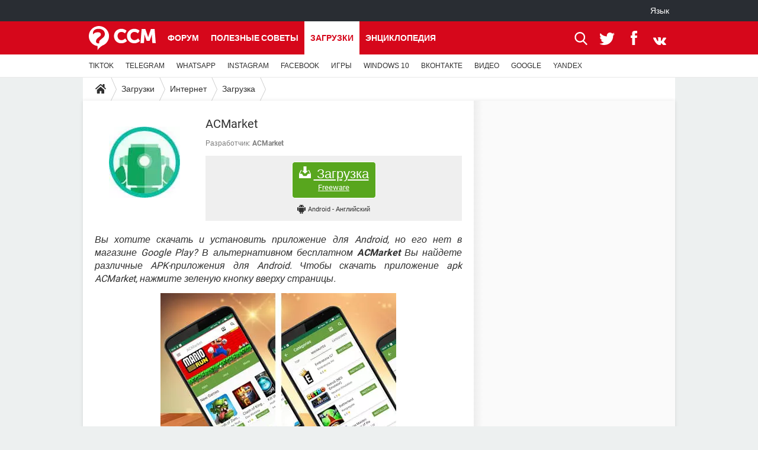

--- FILE ---
content_type: text/html; charset=UTF-8
request_url: https://ru.ccm.net/download/download-1494-acarket-magazinneofitsialnich-prilozheniy-dlya-android-apk
body_size: 17926
content:

<!--Akamai-ESI:PAGE:setreftime=1769039555/--><!DOCTYPE html>
<!--[if IE 8 ]> <html lang="ru" dir="ltr" class="no-js ie8 lt-ie9 oldie"> <![endif]-->
<!--[if IE 9 ]> <html lang="ru" dir="ltr" class="no-js ie9"> <![endif]-->
<!--[if gt IE 9]><!--> <html lang="ru" dir="ltr"> <!--<![endif]-->

<head prefix="og: http://ogp.me/ns# fb: http://ogp.me/ns/fb#">
    <meta charset="utf-8">
    <meta http-equiv="X-UA-Compatible" content="IE=edge,chrome=1">
    <meta name="viewport" content="width=device-width, initial-scale=1.0" />

    <style>
        :root {
            --for-color-primary: #D6071B;
            --for-color-primary--lighten: #f7192e;
            --for-color-primary--darken: #a50515;
        }
    </style>
    
    <title>Загрузить последнюю версию ACMarket бесплатно на английском языке с CCM - CCM</title>

<script>
    var dataLayer = [{"appConfig":{"subContainers":["GTM-WPLNFDB"]},"ads.insertor":{"nodeSelector":"#jArticleInside"},"site":"ru.ccm.net","environnement":"production","pageType/screenType":"classique","sessionType":"nonConnectee","userStatus":"Anonyme","level1":"divers","level2":"\u0418\u043d\u0442\u0435\u0440\u043d\u0435\u0442","level3":"\u0417\u0430\u0433\u0440\u0443\u0437\u043a\u0430","application":"download","pageCategory":"Download","theme":"\u0417\u0430\u0433\u0440\u0443\u0437\u043a\u0430","country":"US","asnum":"16509"}];

            !function(e){"use strict";var t,n,o,r=function(){},s=Object.getOwnPropertyNames(window.console).reduce((function(e,t){return"function"==typeof console[t]&&(e[t]=r),e}),{}),a=function(){return s},i=e.console;if("object"==typeof e.JSON&&"function"==typeof e.JSON.parse&&"object"==typeof e.console&&"function"==typeof Object.keys){var c={available:["others.catch","others.show"],broadcasted:[]},u={available:["others.catch","others.show"]},d=(t=/^\s+(.*)\s+$/g,n=function(e){return Math.pow(9,e)},o=function(e){return parseInt((e.charCodeAt()<<9)%242)},{get:function(e){e=e.replace(t,"$1");for(var r=[0,0,0],s=0,a=0;s<e.length;s++)a=parseInt(s/r.length),r[s%3]+=parseInt(o(e[s])/n(a));for(s=0;s<r.length;s++)r[s]>255&&(r[s]=255);return r},toRGB:function(e){return"rgb("+e.join(",")+")"},visible:function(e){return e[0]>220||e[1]>220||e[2]>220?[0,0,0]:[255,255,255]}});e.getConsole=function(e){if("string"!=typeof e)throw"getConsole need a tag name (string)";var t=e.split(".");if(function(e){var t,n=e.split(".")[0];-1===c.available.indexOf(n)&&(c.available.push(n),(t=document.createEvent("CustomEvent")).initCustomEvent("getConsole.tag.available",0,0,n),document.dispatchEvent(t)),-1===u.available.indexOf(e)&&(u.available.push(e),(t=document.createEvent("CustomEvent")).initCustomEvent("getConsole.fulltag.available",0,0,n),document.dispatchEvent(t))}(e=t[0]),-1!==c.broadcasted.indexOf(e)){var n=function(e){var t=[],n=[];return e.forEach((function(e){t.push("%c "+e.name+" "),n.push("background-color:"+e.bgColor+";color:"+e.color+";border-radius:2px;")})),[t.join("")].concat(n)}(t.map((function(e){var t=d.get(e);return{name:e,color:d.toRGB(d.visible(t)),bgColor:d.toRGB(t)}}))),o=["log","warn","error","info","group","groupCollapsed","groupEnd"].reduce(((e,t)=>(e[t]=n.reduce(((e,t)=>e.bind(window.console,t)),window.console[t]),e)),{});return Object.keys(i).forEach((function(e){void 0===o[e]&&(o[e]=i[e])})),o}return a()},e.getConsole.tags=c,c.broadcasted=function(){try{var e=localStorage.getItem("getConsole");e=null===e?[]:JSON.parse(e)}catch(t){e=[]}return e}(),-1!==c.broadcasted.indexOf("others.catch")&&(e.console=e.getConsole("others.show"))}else e.getConsole=a}(window),logger={_buffer:[],log:function(){"use strict";this._buffer.push(arguments)}},function(e){"use strict";var t={domains:["hpphmfubhnbobhfs","bnb{po.betztufn","beoyt","epvcmfdmjdl","hpphmftzoejdbujpo","wjefptufq","s77ofu","ufbet","vosvmznfejb","tnbsubetfswfs","tljnsftpvsdft","{fcftupg","uumce","hpphmfbqjt","wjefpqmb{b","hpphmfbetfswjdft","fggfdujwfnfbtvsf","pvucsbjo","ubcppmb"],classes:"ufyuBe!BeCpy!qvc`411y361!qvc`411y361n!qvc`839y:1!ufyu.be!ufyuBe!Mjhbuvt!ufyu`be!ufyu`bet!ufyu.bet!ufyu.be.mjolt",event:{category:"pbt`mpbefe",action:"gbjm"}},n=e.getConsole("inObs"),o=0,r={},s=function(e,t){return t=t||1,e.split("").map((function(e){return String.fromCharCode(e.charCodeAt()+t)})).join("")},a=[];e.integrityObserver={state:{net:null,dom:null,perf:null},corrupted:0,listen:function(e){this.corrupted?e(this.state):a.push(e)},sendToListeners:function(){a.forEach(function(e){e(this.state)}.bind(this))},reportCorruption:function(){var e=function(){"undefined"!=typeof ga?ga("send",{hitType:"event",eventCategory:s(t.event.category,-1),eventAction:s(t.event.action,-1),nonInteraction:1}):setTimeout(e,100)};e()},reportListCorruption:function(){var e,t=[];for(e in this.state)this.state[e]&&t.push(e);t.length>0&&((new Image).src="https://lists.ccmbg.com/st?t="+encodeURIComponent(t.join(","))+"&d="+window.location.host.split(/\./).slice(0,-1).join("."))},reportChange:function(){this.sendToListeners(),this.reportCorruption()},init:function(){var e=function(e){return function(t){this.state[e]=t,t&&(!this.corrupted&&this.reportChange(),this.corrupted=1)}.bind(this)};!function(e){if("undefined"!=typeof MutationObserver){var n=document.createElement("div"),o=document.getElementsByTagName("html")[0],r={},a={childList:1,attributes:1,characterData:1,subtree:1},i=0,c=new MutationObserver((function(t){t.forEach((function(t){"style"===t.attributeName&&(c.disconnect(),"none"===t.target.style.display&&!e.called&&(e.called=1)&&e.call(r,1))}))})),u=new MutationObserver((function(t){t.forEach((function(t){try{if("childList"===t.type&&"HTML"===t.target.nodeName&&t.addedNodes.length&&"BODY"===t.addedNodes[0].nodeName&&!i){i=1,t.addedNodes[0].appendChild(n);var o=getComputedStyle(n);if(r=t.addedNodes[0],u.disconnect(),/Trident/.test(navigator.userAgent))return void setTimeout((function(){!e.called&&(e.called=1)&&e.call(r,0)}),50);setTimeout((function(){t.addedNodes[0].removeChild(n)}),60),c.disconnect(),e.call(t.addedNodes[0],"none"===o.getPropertyValue("display")||/url\("about:abp/.test(o.getPropertyValue("-moz-binding")))}}catch(e){}}))}));n.className=s(t.classes,-1),n.style.display="block",u.observe(o,a),c.observe(n,a)}else e.call(0,0)}(e.call(this,"dom")),function(e,a){if("undefined"!=typeof MutationObserver&&void 0!==URL.prototype){var i=document.getElementsByTagName("html")[0],c=0,u=new MutationObserver((function(i){i.forEach((function(i){try{var d,l,f,p="",g=new Date,h=function(){};if("childList"===i.type&&i.addedNodes.length&&void 0!==(d=i.addedNodes[0]).src&&("SCRIPT"===(p=d.nodeName)||"IFRAME"===p)){try{l=new URL(d.src),f=l&&l.host?l.host.split(/\./).slice(-2).shift():null}catch(e){}h=i.addedNodes[0].onerror,i.addedNodes[0].onerror=function(){try{n.warn("Missing script",d.src),!c&&f&&-1!==t.domains.indexOf(s(f))&&(new Date).getTime()-g.getTime()<1500&&(n.warn("Integrity violation on ",d.src," not observing anymore !"),u.disconnect(),c=1,e(1)),"function"==typeof h&&h.apply(this,Array.prototype.slice.call(arguments))}catch(e){}},"function"==typeof performance.getEntriesByType&&o<2&&"SCRIPT"===p&&-1!==t.domains.indexOf(s(f))&&(void 0===r[f]||"hpphmfubhnbobhfs"===s(f))&&(r[f]=1,i.addedNodes[0].addEventListener("load",(function(){-1===performance.getEntriesByType("resource").map((function(e){return e.name})).indexOf(d.src)&&2==++o&&(u.disconnect(),a(1))})))}}catch(e){}}))}));u.observe(i,{childList:1,attributes:1,characterData:1,subtree:1})}else e.call(0,0)}(e.call(this,"net"),e.call(this,"perf")),window.addEventListener("load",function(){this.reportListCorruption()}.bind(this))}},"function"==typeof Object.bind&&e.integrityObserver.init()}(window),function(e,t,n,o){"use strict";void 0===e._gtm&&(e._gtm={events:{on:[],ready:[],readyAll:[],trigger:function(e){this._trigger.push(e)},_trigger:[]},versions:{},onReady:[]}),void 0===e._gtm.versions&&(e._gtm.versions={}),e._gtm.versions.staticheader=1,e._gtm.state="loading";var r=dataLayer[0].appConfig,s=["GTM-N4SNZN"],a=r.subContainers||[],i=e.getConsole("GTM").log,c=function(e){if(void 0!==t.dispatchEvent){var n=null;"function"==typeof Event?n=new Event(e):(n=t.createEvent("Event")).initEvent(e,0,0),t.dispatchEvent(n)}},u=function(){u.state++,u.state===s.length&&(e._gtm.state="loaded",c("gtm.loaded"))},d=function(){e._gtm.state="error",c("gtm.error"),l.clearWorkspacesInfo(this)};u.state=0,s=s.concat(a),i("Loading sub containers:",a);var l={infoKey:"ccm_gtm_workspaces",workspacesInfo:{},fetchWorkspacesInfo:function(){try{this.workspacesInfo=this.getInfoFromQuerystring()||this.getInfoFromCookie()||{}}catch(e){console.error("Cannot get workspaces info.",e)}},parseWorkspacesInfo:function(e){for(var t={},n=e.split("|"),o=0;o<n.length;o++){var r=n[o].split("::");3===r.length&&(t[r[0]]={container:r[0],workspace:r[1],auth:r[2]})}return t},removeInfoFromQuerystring:function(){if(""===e.location.search)return"";for(var t=e.location.search.substring(1).split("&"),n=[],o=0;o<t.length;o++){t[o].split("=")[0]!==this.infoKey&&n.push(t[o])}return"?"+n.join("&")},generatePreviewQuery:function(e){try{var t=this.workspacesInfo[e];return t?(i("["+t.container+'] loading custom workspace "'+t.workspace+'"'),dataLayer[0].appConfig.previewWorkspaces=dataLayer[0].appConfig.previewWorkspaces||[],dataLayer[0].appConfig.previewWorkspaces.push(t),"&gtm_auth="+t.auth+"&gtm_preview="+t.workspace+"&gtm_cookies_win=x"):""}catch(t){return console.error('Cannot generate preview query for container "'+e+'"',t),""}},getInfoFromQuerystring:function(){for(var t=(e.location.search||"").substring(1).split("&"),n=0;n<t.length;n++){var o=t[n].split("=");if(decodeURIComponent(o[0])===this.infoKey)return this.parseWorkspacesInfo(decodeURIComponent(o[1]))}return null},getInfoFromCookie:function(){try{var t=e.document.cookie.match("(^|;) ?"+this.infoKey+"=([^;]*)(;|$)");if(t)return this.parseWorkspacesInfo(decodeURIComponent(t[2]))}catch(e){}return null},clearWorkspacesInfo:function(t){try{var n=t.getAttribute("data-id");if(this.workspacesInfo[n]){i('Cannot load container "'+n+'". Clearing cookie and querystring param...');var o=e.location.hostname.split("."),r=o.length;o=r>2&&"br"===o[r-1]&&"com"===o[r-2]?o.slice(-3).join("."):o.slice(-2).join("."),document.cookie=this.infoKey+"=; domain= "+o+"; path=/; expires=Thu, 01 Jan 1970 00:00:01 GMT;";var s=this.removeInfoFromQuerystring();e.location.search=s}}catch(e){console.error("Cannot clear workspaces info.",e)}}};l.fetchWorkspacesInfo();for(var f=0,p=s.length;f<p;++f){e[o]=e[o]||[],e[o].push({"gtm.start":(new Date).getTime(),event:"gtm.js"});var g=l.generatePreviewQuery(s[f]),h=t.getElementsByTagName(n)[0],m=t.createElement(n);m.async=1,m.onload=u,m.onerror=d,m.setAttribute("data-id",s[f]),m.src="https://www.googletagmanager.com/gtm.js?id="+s[f]+g,h.parentNode.insertBefore(m,h)}}(window,document,"script","dataLayer"),OAS_AD_BUFFER=[],OAS_AD=function(){OAS_AD_BUFFER.push(Array.prototype.slice.call(arguments))},function(e){"use strict";function t(t){t instanceof ErrorEvent&&e._gtm.errors.push({message:t.message,stack:t.error?t.error.stack:void 0,name:t.error?t.error.name:void 0,filename:t.filename,line:t.lineno,column:t.colno})}function n(t){t.reason instanceof Error?e._gtm.errors.push({message:t.reason.message,stack:t.reason.stack,name:t.reason.name,promise:1,filename:t.reason.filename,line:t.reason.lineno,column:t.reason.colno}):e._gtm.errors.push({message:t.reason,promise:1})}e._gtm=e._gtm||{},e._gtm.errors=[],e._gtm.errors.types=[],e._gtm.errors.types.push({type:"error",callback:t}),e.addEventListener("error",t),e._gtm.errors.types.push({type:"unhandledrejection",callback:n}),e.addEventListener("unhandledrejection",n)}(window);    

    dataLayer.push({"event":"app.config","appConfig":{"asl":{"sitepage":"\/downloads","keywords":["parallaxeinfeed","dl-1494","download"]}}});
</script>


    <meta name="description" content="Ацмаркет - Вы хотите скачать и установить приложение для Android, но его нет в магазине Google Play? В альтернативном бесплатном  ACMarket  Вы найдете различные APK-приложения для Android. Чтобы скачать приложение apk ACMarket, нажмите зеленую кнопку вверху..." />
    <meta name="theme-color" content="#d51827" />
    <meta name="msapplication-TileColor" content="#d51827" />
    <meta name="msapplication-TileImage" content="https://astatic.ccmbg.com/www.commentcamarche.net_i18n/_skin/favicon/mstile-144x144.png" />
    <meta name="msapplication-config" content="https://astatic.ccmbg.com/www.commentcamarche.net_i18n/_skin/favicon/browserconfig.xml" />
    <meta name="twitter:card" content="summary_large_image" />
    <meta name="twitter:site" content="@CCMnet" />
    <meta name="twitter:title" content="ACMarket" />
    <meta name="twitter:description" content="Вы хотите скачать и установить приложение для Android, но его нет в магазине Google Play? В альтернативном бесплатном  ACMarket  Вы найдете различные APK-приложения для Android. Чтобы скачать приложение apk ACMarket, нажмите зеленую кнопку вверху..." />
    <meta name="twitter:image:src" content="https://img-23.ccm2.net/WIlIEhqErslM1eWyy90mRdJrkGc=/120x/0346e778a935405c881d31d0f54aa4d4/ccm-download/1494-60ae7d14.jpg" />
    <meta name="referrer" content="always" />
    <meta name="googlebot" content="snippet,archive" />
    <meta name="robots" content="index, follow,max-snippet:-1, max-image-preview:large, max-video-preview:15" />
    <meta property="og:title" content="ACMarket"/>
    <meta property="og:description" content="Вы хотите скачать и установить приложение для Android, но его нет в магазине Google Play? В альтернативном бесплатном  ACMarket  Вы найдете различные APK-приложения для Android. Чтобы скачать приложение apk ACMarket, нажмите зеленую кнопку вверху..."/>
    <meta property="og:type" content="website"/>
    <meta property="og:image" content="https://img-23.ccm2.net/WIlIEhqErslM1eWyy90mRdJrkGc=/120x/0346e778a935405c881d31d0f54aa4d4/ccm-download/1494-60ae7d14.jpg"/>
    <meta property="og:site_name" content="CCM"/>
    <meta http-equiv="Content-Language" content="ru"/>
    <meta property="atm" content="aHR0cHM6Ly9ydS5jY20ubmV0L2Rvd25sb2FkL2Rvd25sb2FkLTE0OTQtYWNhcmtldC1tYWdhemlubmVvZml0c2lhbG5pY2gtcHJpbG96aGVuaXktZGx5YS1hbmRyb2lkLWFwaw==" />
    <link rel="canonical" href="https://ru.ccm.net/download/download-1494-acarket-magazinneofitsialnich-prilozheniy-dlya-android-apk" />
    
    <link rel="icon" href="https://astatic.ccmbg.com/www.commentcamarche.net_i18n/_skin/favicon/favicon-32x32.png" sizes="32x32" type="image/png" />
    <link rel="icon" href="https://astatic.ccmbg.com/www.commentcamarche.net_i18n/_skin/favicon/favicon-16x16.png" sizes="16x16" type="image/png" />
    <link rel="icon" href="https://astatic.ccmbg.com/www.commentcamarche.net_i18n/_skin/favicon/android-chrome-192x192.png" sizes="192x192" type="image/png" />
    <link rel="apple-touch-icon" href="https://astatic.ccmbg.com/www.commentcamarche.net_i18n/_skin/favicon/apple-touch-icon-57x57.png" sizes="57x57" />
    <link rel="apple-touch-icon" href="https://astatic.ccmbg.com/www.commentcamarche.net_i18n/_skin/favicon/apple-touch-icon-60x60.png" sizes="60x60" />
    <link rel="apple-touch-icon" href="https://astatic.ccmbg.com/www.commentcamarche.net_i18n/_skin/favicon/apple-touch-icon-72x72.png" sizes="72x72" />
    <link rel="apple-touch-icon" href="https://astatic.ccmbg.com/www.commentcamarche.net_i18n/_skin/favicon/apple-touch-icon-76x76.png" sizes="76x76" />
    <link rel="apple-touch-icon" href="https://astatic.ccmbg.com/www.commentcamarche.net_i18n/_skin/favicon/apple-touch-icon-114x114.png" sizes="114x114" />
    <link rel="apple-touch-icon" href="https://astatic.ccmbg.com/www.commentcamarche.net_i18n/_skin/favicon/apple-touch-icon-120x120.png" sizes="120x120" />
    <link rel="apple-touch-icon" href="https://astatic.ccmbg.com/www.commentcamarche.net_i18n/_skin/favicon/apple-touch-icon-144x144.png" sizes="144x144" />
    <link rel="apple-touch-icon" href="https://astatic.ccmbg.com/www.commentcamarche.net_i18n/_skin/favicon/apple-touch-icon-152x152.png" sizes="152x152" />
    <link rel="apple-touch-icon" href="https://astatic.ccmbg.com/www.commentcamarche.net_i18n/_skin/favicon/apple-touch-icon-180x180.png" sizes="180x180" />
    <link rel="preload" href="https://astatic.ccmbg.com/ccmcms_commentcamarche/dist/external/fonts/Roboto-Gfonts-Regular.woff2" crossorigin as="font" />
    <link rel="preload" href="https://astatic.ccmbg.com/ccmcms_commentcamarche/dist/external/fonts/Roboto-Gfonts-Bold.woff2" crossorigin as="font" />
        <link rel="manifest" href="https://astatic.ccmbg.com/www.commentcamarche.net_i18n/_skin/favicon/manifest.json"  />
    <link rel="mask-icon" href="https://astatic.ccmbg.com/www.commentcamarche.net_i18n/_skin/favicon/safari-pinned-tab.svg" color="#d51827" />
    
<link rel="stylesheet" media="all" href="https://astatic.ccmbg.com/www.commentcamarche.net_i18n/dist/app/css/chunks/site_ht_inter.04bf4568b32fe3dbd824.css" /><link rel="stylesheet" media="all" href="https://astatic.ccmbg.com/www.commentcamarche.net_i18n/dist/app/css/chunks/skin_forum.ca3f284e66398a9dd082.css" /><link rel="stylesheet" media="all" href="https://astatic.ccmbg.com/www.commentcamarche.net_i18n/dist/app/css/chunks/skin_legacy.8bc71bbd4e6a7a2994c0.css" />

<script type="application/ld+json">{"@context":"https://schema.org","@type":"WebPage","breadcrumb":{"@type":"BreadcrumbList","itemListElement":[{"@type":"ListItem","position":1,"name":"Главная","item":"https://ru.ccm.net/"},{"@type":"ListItem","position":2,"name":"Загрузки","item":"https://ru.ccm.net/download/"},{"@type":"ListItem","position":3,"name":"Интернет","item":"https://ru.ccm.net/download/%D0%98%D0%BD%D1%82%D0%B5%D1%80%D0%BD%D0%B5%D1%82-3"},{"@type":"ListItem","position":4,"name":"Загрузка","item":"https://ru.ccm.net/download/%D0%97%D0%B0%D0%B3%D1%80%D1%83%D0%B7%D0%BA%D0%B0-34"}]},"name":"Загрузить последнюю версию ACMarket бесплатно на английском языке с CCM - CCM","url":"https://ru.ccm.net/download/download-1494-acarket-magazinneofitsialnich-prilozheniy-dlya-android-apk"}</script>
    </head>

<body class="flex-layout ">
    <div class="jOverlay overlay"></div>
    <a name="top"></a>
    
    <div id="ctn_x02"><div id="ba_x02" class="ba x02"><script>OAS_AD("x02");</script></div></div>
    <div id="tt" style="display:none">
        <div id="tttop"></div>
        <div id="ttcont"></div>
        <div id="ttbot"></div>
    </div>
    <span class="tooltips" style="display:none" id="ntt"><span id="nttcont"></span><span class="arrowDown"></span></span>

    <div id="oasLayout" class="layout--flexbox">

        <img src="https://akm-static.ccmbg.com/a/aHR0cDovL3J1LmNjbS5uZXQvZG93bmxvYWQvZG93bmxvYWQtMTQ5NC1hY2Fya2V0LW1hZ2F6aW5uZW9maXRzaWFsbmljaC1wcmlsb3poZW5peS1kbHlhLWFuZHJvaWQtYXBr/alpha.png" style="position: absolute;"><header class="ccm_header--rwd jHeader" data-cookie-prefix="">
    <div class="ccm_header__top">
      <div class="layout">
        <span data-target="jMenuBox" class="jDropBtn jDropMenuBtn ccm_header__click_trigger">
          <span>Menu</span>
          <svg viewBox="0 0 440.307 440.307" class="svg_icon svg_icon--cross">
              <g fill="#fff" class="svg_icon_g">
                  <polygon points="440.307,58.583 381.723,0 220.153,161.57 58.584,0 0,58.583 161.569,220.153 0,381.723 58.584,440.307    220.153,278.736 381.723,440.307 440.307,381.723 278.736,220.153"/>
              </g>
          </svg>
        </span>
          <a href="https://ru.ccm.net/" class="app_logo">
              <img width="113" height="41" class="ccmcss_rwd_header__logo" src="https://astatic.ccmbg.com/www.commentcamarche.net_i18n/_skin/_common/img/logo_ccm.svg?19" alt="CCM">
          </a>
          <nav id="jMainNav" class="ccm_header__nav jDropBox jMenuBox" role="navigation">
            <ul id="mmenu_ul_id">
                <li class="ccm_ico_home">
                <a href="https://ru.ccm.net/">
                    <span>Главная</span>
                </a>
                <button class="app_nav__sub--collapse jNavSubCollapse app_nav__sub--collapse--plus">
                    <span></span>
                </button>
                <div class="ccm_submenu">
                    <ul>
                                                    <li>
                                <a href="https://ru.ccm.net/faq/s/VPN">
                                    VPN                                </a>
                            </li>
                                                    <li>
                                <a href="https://ru.ccm.net/faq/s/whatsapp">
                                    WHATSAPP                                </a>
                            </li>
                                                    <li>
                                <a href="https://ru.ccm.net/faq/s/instagram">
                                    INSTAGRAM                                </a>
                            </li>
                                                    <li>
                                <a href="https://ru.ccm.net/faq/s/facebook">
                                    FACEBOOK                                </a>
                            </li>
                                                    <li>
                                <a href="https://ru.ccm.net/faq/s/игры">
                                    ИГРЫ                                </a>
                            </li>
                                                    <li>
                                <a href="https://ru.ccm.net/faq/s/windows%2010">
                                    WINDOWS 10                                </a>
                            </li>
                                                    <li>
                                <a href="https://ru.ccm.net/faq/s/ВКОНТАКТЕ">
                                    ВКОНТАКТЕ                                </a>
                            </li>
                                                    <li>
                                <a href="https://ru.ccm.net/faq/s/видео">
                                    ВИДЕО                                </a>
                            </li>
                                                    <li>
                                <a href="https://ru.ccm.net/faq/s/google">
                                    GOOGLE                                </a>
                            </li>
                                                    <li>
                                <a href="https://ru.ccm.net/faq/s/yandex">
                                    YANDEX                                </a>
                            </li>
                                            </ul>
                </div>
            </li>
                    <li>
                <a href="/faq/">Полезные советы</a>
                <button class="app_nav__sub--collapse jNavSubCollapse app_nav__sub--collapse--plus">
                    <span></span>
                </button>
                <div class="ccm_submenu">
                    <ul>
                                                    <li>
                                <a href="https://ru.ccm.net/faq/s/TIKTOK">
                                    TIKTOK                                 </a>
                            </li>
                                                    <li>
                                <a href="https://ru.ccm.net/faq/s/telegram">
                                    TELEGRAM                                </a>
                            </li>
                                                    <li>
                                <a href="https://ru.ccm.net/faq/s/whatsapp">
                                    WHATSAPP                                </a>
                            </li>
                                                    <li>
                                <a href="https://ru.ccm.net/faq/s/instagram">
                                    INSTAGRAM                                </a>
                            </li>
                                                    <li>
                                <a href="https://ru.ccm.net/faq/s/facebook">
                                    FACEBOOK                                </a>
                            </li>
                                                    <li>
                                <a href="https://ru.ccm.net/faq/s/игры">
                                    ИГРЫ                                </a>
                            </li>
                                                    <li>
                                <a href="https://ru.ccm.net/faq/s/windows%2010">
                                    WINDOWS 10                                </a>
                            </li>
                                                    <li>
                                <a href="https://ru.ccm.net/faq/s/ВКОНТАКТЕ">
                                    ВКОНТАКТЕ                                </a>
                            </li>
                                                    <li>
                                <a href="https://ru.ccm.net/faq/s/видео">
                                    ВИДЕО                                </a>
                            </li>
                                                    <li>
                                <a href="https://ru.ccm.net/faq/s/google">
                                    GOOGLE                                </a>
                            </li>
                                                    <li>
                                <a href="https://ru.ccm.net/faq/s/yandex">
                                    YANDEX                                </a>
                            </li>
                                            </ul>
                </div>
            </li>
                        <li>
                <a href="/download/">Загрузки</a>
                <button class="app_nav__sub--collapse jNavSubCollapse app_nav__sub--collapse--plus">
                    <span></span>
                </button>
                <div class="ccm_submenu">
                    <ul>
                                                    <li>
                                <a href="https://ru.ccm.net/faq/s/TIKTOK">
                                    TIKTOK                                 </a>
                            </li>
                                                    <li>
                                <a href="https://ru.ccm.net/faq/s/telegram">
                                    TELEGRAM                                </a>
                            </li>
                                                    <li>
                                <a href="https://ru.ccm.net/faq/s/whatsapp">
                                    WHATSAPP                                </a>
                            </li>
                                                    <li>
                                <a href="https://ru.ccm.net/faq/s/instagram">
                                    INSTAGRAM                                </a>
                            </li>
                                                    <li>
                                <a href="https://ru.ccm.net/faq/s/facebook">
                                    FACEBOOK                                </a>
                            </li>
                                                    <li>
                                <a href="https://ru.ccm.net/faq/s/игры">
                                    ИГРЫ                                </a>
                            </li>
                                                    <li>
                                <a href="https://ru.ccm.net/faq/s/windows%2010">
                                    WINDOWS 10                                </a>
                            </li>
                                                    <li>
                                <a href="https://ru.ccm.net/faq/s/ВКОНТАКТЕ">
                                    ВКОНТАКТЕ                                </a>
                            </li>
                                                    <li>
                                <a href="https://ru.ccm.net/faq/s/видео">
                                    ВИДЕО                                </a>
                            </li>
                                                    <li>
                                <a href="https://ru.ccm.net/faq/s/google">
                                    GOOGLE                                </a>
                            </li>
                                                    <li>
                                <a href="https://ru.ccm.net/faq/s/yandex">
                                    YANDEX                                </a>
                            </li>
                                            </ul>
                </div>
            </li>
                        <li>
                <a href="/forum/">Форум</a>
                <button class="app_nav__sub--collapse jNavSubCollapse app_nav__sub--collapse--plus">
                    <span></span>
                </button>
                <div class="ccm_submenu">
                    <ul>
                                                    <li>
                                <a href="https://ru.ccm.net/faq/s/TIKTOK">
                                    TIKTOK                                 </a>
                            </li>
                                                    <li>
                                <a href="https://ru.ccm.net/faq/s/telegram">
                                    TELEGRAM                                </a>
                            </li>
                                                    <li>
                                <a href="https://ru.ccm.net/faq/s/whatsapp">
                                    WHATSAPP                                </a>
                            </li>
                                                    <li>
                                <a href="https://ru.ccm.net/faq/s/instagram">
                                    INSTAGRAM                                </a>
                            </li>
                                                    <li>
                                <a href="https://ru.ccm.net/faq/s/facebook">
                                    FACEBOOK                                </a>
                            </li>
                                                    <li>
                                <a href="https://ru.ccm.net/faq/s/игры">
                                    ИГРЫ                                </a>
                            </li>
                                                    <li>
                                <a href="https://ru.ccm.net/faq/s/windows%2010">
                                    WINDOWS 10                                </a>
                            </li>
                                                    <li>
                                <a href="https://ru.ccm.net/faq/s/ВКОНТАКТЕ">
                                    ВКОНТАКТЕ                                </a>
                            </li>
                                                    <li>
                                <a href="https://ru.ccm.net/faq/s/видео">
                                    ВИДЕО                                </a>
                            </li>
                                                    <li>
                                <a href="https://ru.ccm.net/faq/s/google">
                                    GOOGLE                                </a>
                            </li>
                                                    <li>
                                <a href="https://ru.ccm.net/faq/s/yandex">
                                    YANDEX                                </a>
                            </li>
                                            </ul>
                </div>
            </li>
                        <li>
                <a href="/contents/">Энциклопедия</a>
                <button class="app_nav__sub--collapse jNavSubCollapse app_nav__sub--collapse--plus">
                    <span></span>
                </button>
                <div class="ccm_submenu">
                    <ul>
                                                    <li>
                                <a href="https://ru.ccm.net/faq/s/TIKTOK">
                                    TIKTOK                                 </a>
                            </li>
                                                    <li>
                                <a href="https://ru.ccm.net/faq/s/telegram">
                                    TELEGRAM                                </a>
                            </li>
                                                    <li>
                                <a href="https://ru.ccm.net/faq/s/whatsapp">
                                    WHATSAPP                                </a>
                            </li>
                                                    <li>
                                <a href="https://ru.ccm.net/faq/s/instagram">
                                    INSTAGRAM                                </a>
                            </li>
                                                    <li>
                                <a href="https://ru.ccm.net/faq/s/facebook">
                                    FACEBOOK                                </a>
                            </li>
                                                    <li>
                                <a href="https://ru.ccm.net/faq/s/игры">
                                    ИГРЫ                                </a>
                            </li>
                                                    <li>
                                <a href="https://ru.ccm.net/faq/s/windows%2010">
                                    WINDOWS 10                                </a>
                            </li>
                                                    <li>
                                <a href="https://ru.ccm.net/faq/s/ВКОНТАКТЕ">
                                    ВКОНТАКТЕ                                </a>
                            </li>
                                                    <li>
                                <a href="https://ru.ccm.net/faq/s/видео">
                                    ВИДЕО                                </a>
                            </li>
                                                    <li>
                                <a href="https://ru.ccm.net/faq/s/google">
                                    GOOGLE                                </a>
                            </li>
                                                    <li>
                                <a href="https://ru.ccm.net/faq/s/yandex">
                                    YANDEX                                </a>
                            </li>
                                            </ul>
                </div>
            </li>
            </ul>
              <p>
                <a href="https://ru.ccm.net/forum/new" class="ico--new btn--size-xl btn--size-full btn--bg-channel" id="create_new_question">Задать вопрос</a>
              </p>
          </nav>
          <div class="ccm_header__right">
            <ul>
                <li class="ccm_header__btn_search">
                  <a href="javascript:void(0)" data-target="jSearchBox" class="jDropBtn">
                    <svg viewBox="-281 404.9 32 32" class="svg_icon svg_icon--search"><path class="svg_icon_g" d="M-280 432.1c-1.2 1.1-1.3 2.9-.2 4s2.9 1 4-.2l6.4-7.6c.7-.8 1-1.6 1-2.3 2.1 1.8 4.8 2.9 7.8 2.9 6.6 0 12-5.4 12-12s-5.4-12-12-12-12 5.4-12 12c0 3 1.1 5.7 2.9 7.8-.7 0-1.5.3-2.3 1l-7.6 6.4zm11-15.2c0-4.4 3.6-8 8-8s8 3.6 8 8-3.6 8-8 8-8-3.6-8-8z"></path></svg>
                  </a>
                </li>
            </ul>
        </div>
      </div>

    </div>

    <div class="ccm_header__search jDropBox jSearchBox">
        <form action="https://ru.ccm.net/search/index" method="get" id="jContentSearchForm" role="search">
            <fieldset>
                <legend>Поиск</legend>
                <input placeholder="Поиск" name="q" value="" type="search">
                <button type="submit" class="ccm_ico--search"></button>
            </fieldset>
        </form>
        <div class="jDropBoxOverlay ccm_header__overlay"></div>
    </div>

    <div class="ccm_header__login jDropBox jLoginBox">
    <div class="ccm_header__overlay jDropBoxOverlay"></div>
  </div>
</header>

<header role="banner" class="ccm_header">
    <div class="ccm_top_bar">
    <div class="layout">
                    <div role="main" class="layout_main">
                <ul class="ccmNetwork">
                                    <li class="selected" style="visibility:hidden">
                        <a href="/">
                            High-Tech                        </a>
                    </li>
                                    </ul>
            </div>
                    <div class="layout_right"><ul class="ccm_top_nav">
    <li id="language" class="ccm_usermenu_language">
        <a href="javascript:void(0);" class="ccm_usermenu_language__btn">Язык</a>

        <div class="ccm_box_hover">
            <ul>
                                    <li>
                        <a href="https://de.ccm.net"
                           lang="de">Deutsch</a>
                    </li>
                                    <li>
                        <a href="https://br.ccm.net"
                           lang="pt">Português</a>
                    </li>
                                    <li>
                        <a href="https://id.ccm.net"
                           lang="id">Bahasa Indonesia</a>
                    </li>
                                    <li>
                        <a href="https://it.ccm.net"
                           lang="it">Italiano</a>
                    </li>
                                    <li>
                        <a href="https://ru.ccm.net"
                           lang="ru">Русский</a>
                    </li>
                                    <li>
                        <a href="https://pl.ccm.net"
                           lang="pl">Polski</a>
                    </li>
                                    <li>
                        <a href="https://nl.ccm.net"
                           lang="nl">Nederlands</a>
                    </li>
                                    <li>
                        <a href="https://in.ccm.net"
                           lang="hi">हिंदी</a>
                    </li>
                            </ul>
        </div>
    </li>
</ul>
</div>
    </div>
</div>
    <div class="ccm_middle_bar">
        <div class="layout">
            <div class="ccm_logo_ccm">
                <a href="https://ru.ccm.net/" title="CCM">
                    <img width="113" height="41"
                         src="https://astatic.ccmbg.com/www.commentcamarche.net_i18n/_skin/_common/img/logo_ccm.svg?19"
                         alt="CCM"
                    />
                </a>
            </div>
            <div class="ccm_social_header">
                <a id="jSearchBt" href="javascript:void(0)" class="ccm_ico--search"></a>

                                     <a href="https://www.twitter.com/ccm_russia" target="_blank" rel="noopener noreferrer" class="ccm_ico--twitter ccm_social_header__tw">
                         <img src="https://astatic.ccmbg.com/www.commentcamarche.net_i18n/_skin/_common/img/shim.gif"
                              alt="CCM / Twitter"
                              title="CCM / Twitter"
                              width="1"
                              height="1" />
                     </a>
                
                                    <a href="https://www.facebook.com/ru.ccm.net" target="_blank" rel="noopener noreferrer" class="ccm_ico--facebook ccm_social_header__fb">
                        <img src="https://astatic.ccmbg.com/www.commentcamarche.net_i18n/_skin/_common/img/shim.gif"
                             alt="CCM / Facebook"
                             title="CCM / Facebook"
                             width="1"
                             height="1" />
                    </a>
                
                
                                    <a href="https://vk.com/ccm_russia" target="_blank" rel="noopener noreferrer" class="ccm_ico--vk ccm_social_header__vk">
                        <img src="https://astatic.ccmbg.com/www.commentcamarche.net_i18n/_skin/_common/img/shim.gif"
                             alt="CCM / VK"
                             title="CCM / VK"
                             width="1"
                             height="1" />
                    </a>
                
                <div id="jSearchForm" class="ccm_header_form">
                     <form action="https://ru.ccm.net/search/index"
                           method="get" class="headerFooter" data-inputupdate="true">
                         <fieldset>
                             <legend>Поиск</legend>
                             <input type="text"
                                    placeholder="Поиск"
                                    class="ccm_search"
                                    name="q"
                                    id="searchform_input"
                                                              >
                             <input type="hidden" value="0" name="already_focused" id="searchform_focused">
                             <input type="submit" value="OK" class="ccm_submit">
                         </fieldset>
                     </form>
                </div><!-- /ccm_header_form -->
            </div>
            <nav id="ccm_nav" role="navigation">
               <div id="ccm_scroller">
                   <div class="layout_ct">

                       <ul id="mmenu_ul_id">
        <li class="ccm_ico_home">
        <a href="https://ru.ccm.net/">
            <span>Главная</span>
        </a>
        <div class="ccm_submenu">
                    </div>
    </li>
        <li id="forum">
        <a href="/forum/">Форум        </a>
            </li>
            <li>
        <a href="/faq/">Полезные советы        </a>
            </li>
            <li class="selected current" id="download">
        <a href="/download/">Загрузки        </a>
            </li>
            <li>
        <a href="/contents/">Энциклопедия        </a>
            </li>
        </ul>
                    </div>
               </div>
                                  <div class="ccm_submenu" style="display: block">
                       <ul>
                                                          <li><a href="https://ru.ccm.net/faq/s/TIKTOK">TIKTOK </a></li>
                                                              <li><a href="https://ru.ccm.net/faq/s/telegram">TELEGRAM</a></li>
                                                              <li><a href="https://ru.ccm.net/faq/s/whatsapp">WHATSAPP</a></li>
                                                              <li><a href="https://ru.ccm.net/faq/s/instagram">INSTAGRAM</a></li>
                                                              <li><a href="https://ru.ccm.net/faq/s/facebook">FACEBOOK</a></li>
                                                              <li><a href="https://ru.ccm.net/faq/s/игры">ИГРЫ</a></li>
                                                              <li><a href="https://ru.ccm.net/faq/s/windows%2010">WINDOWS 10</a></li>
                                                              <li><a href="https://ru.ccm.net/faq/s/ВКОНТАКТЕ">ВКОНТАКТЕ</a></li>
                                                              <li><a href="https://ru.ccm.net/faq/s/видео">ВИДЕО</a></li>
                                                              <li><a href="https://ru.ccm.net/faq/s/google">GOOGLE</a></li>
                                                              <li><a href="https://ru.ccm.net/faq/s/yandex">YANDEX</a></li>
                                                      </ul>
                   </div>
                          </nav>
       </div>
   </div><!-- /ccm_middle_bar -->
</header>


        
                    <div class="app_layout_header">
                <div class="ccmcss_oas_top" data-adstrad="Реклама">
                    
    <div id="ctn_top"><div id="ba_top" class="ba top"><script>OAS_AD("Top");</script></div></div>
                </div>

            </div>
        
        <div class="app_layout">

            <section class="app_layout_top">
    <div class="forum_breadcrumb__wrapper" id="jBreadcrumb">
    
    <nav class="cp_breadcrumb">
        <ul class="cp_breadcrumb__list">
                            <li class="cp_breadcrumb__item cp_breadcrumb__item--home">
                                <a href="https://ru.ccm.net/"
                >
                <svg xmlns="http://www.w3.org/2000/svg" viewBox="0 0 18 16" width="18" height="16" class="cp_breadcrumb__ico--home"><path fill="currentColor" d="M8.934 4.398 2.812 9.77a.163.163 0 0 1-.006.034.165.165 0 0 0-.005.034v5.439a.72.72 0 0 0 .202.51.637.637 0 0 0 .48.215H7.57v-4.35h2.726V16h4.089a.636.636 0 0 0 .479-.215.72.72 0 0 0 .202-.51V9.837a.168.168 0 0 0-.01-.068L8.934 4.4Z"/><path fill="currentColor" d="M17.876 7.402 15.43 5.247V.415a.381.381 0 0 0-.1-.273.337.337 0 0 0-.257-.106H12.93a.338.338 0 0 0-.257.106.382.382 0 0 0-.1.273v2.309L9.849.308A1.256 1.256 0 0 0 9 0c-.327 0-.61.103-.848.308L.124 7.402a.351.351 0 0 0-.123.255.4.4 0 0 0 .078.278l.693.876c.06.071.137.115.234.13.09.009.179-.02.268-.082L9 2.025l7.726 6.834c.06.055.138.082.235.082h.033a.375.375 0 0 0 .235-.13l.692-.876a.4.4 0 0 0 .078-.279.352.352 0 0 0-.123-.254Z"/></svg>
                </a>
    
                </li>
                            <li class="cp_breadcrumb__item">
                                <a href="https://ru.ccm.net/download/"
                >
                Загрузки
                </a>
    
                </li>
                            <li class="cp_breadcrumb__item">
                                <a href="https://ru.ccm.net/download/%D0%98%D0%BD%D1%82%D0%B5%D1%80%D0%BD%D0%B5%D1%82-3"
                >
                Интернет
                </a>
    
                </li>
                            <li class="cp_breadcrumb__item">
                                <a href="https://ru.ccm.net/download/%D0%97%D0%B0%D0%B3%D1%80%D1%83%D0%B7%D0%BA%D0%B0-34"
                >
                Загрузка
                </a>
    
                </li>
                    </ul>
    </nav>

    </div>
</section>
                        
            <div class="app_layout_ct">
                <div class="app_layout_ct__1">
                                        <div class="app_layout_ct__2">
                                                <div role="main" class="app_layout_main">
                            <div id="InfMsgDiv">
    </div>
<div id="jOverlay" style="display:none" class="loaderAjax"></div>

<div class="ccm_page--dl" itemscope="" itemtype="http://schema.org/SoftwareApplication">
    <div id="jArticleInside"><div class="ccm_page--dl_card jStickyHeightContent">
    
    <div style="display:none" id="colStart" class="jDownloadNotif ccm_page--dl__notif" data-module-type='download' data-redirection-delay="30000" data-module-url="https://ru.ccm.net/download/%D0%97%D0%B0%D0%B3%D1%80%D1%83%D0%B7%D0%BA%D0%B0-34?download_id=1494"></div>

    <div id="jArticleEditOptions" class="editForm" style="display:none;"></div>
        <section class="grid_row gutter grid--norwd">
            <div class="grid_col ccm_page--dl_card__left">
    <div class="ccm_page--dl_logo">
                <img src="https://img-23.ccm2.net/WIlIEhqErslM1eWyy90mRdJrkGc=/120x/0346e778a935405c881d31d0f54aa4d4/ccm-download/1494-60ae7d14.jpg" alt="Ацмаркет">
        <meta itemprop="image" content="https://img-23.ccm2.net/WIlIEhqErslM1eWyy90mRdJrkGc=/120x/0346e778a935405c881d31d0f54aa4d4/ccm-download/1494-60ae7d14.jpg"/>
    </div>
</div>
<div class="grid_col ccm_page--dl_card__right">
    <h1 class="h2_like">
                <span class="fn ftSize20" itemprop="name">ACMarket</span>
    </h1>

    <meta itemprop="dateModified" content="2021-05-26T20:13:12+03:00" />

    
    <meta itemprop="datePublished" content="2021-05-26T20:13:12+03:00" />
    <meta itemprop="dateCreated" content="2021-05-26T20:13:12+03:00" />
    <meta itemprop="applicationCategory" content="Загрузка" />
    <div class="ccm_deflist">
        <dl>
            <dt>Разработчик:</dt>
            <dd itemprop="author">
                ACMarket            </dd>
                </dl>
</div>

<a name="direct"></a>
<div style="display:none">
    <div id="direct_download">
        <div class="ftSize24 ftBold marB10">ACMarket</div>
        
<div class="grid_row ccm_page--dl_card__btn">

        
    <div class="grid_col w50"
            >
        <a id="dlButton" href="/download/download-1494-acarket-magazinneofitsialnich-prilozheniy-dlya-android-apk?n=1#1494"
           class="ccm_ico--download btn--bg-green jDownloadLink"
           data-url="https://ac-market.org/download/"
           data-disclaimer=""
           data-id="1494"
           data-notifyga="1">
            Загрузка            <span class="ccm_page--dl_card__btn__version">
                            </span>
                    </a>
    </div>
    
</div>
    </div>
</div>
    
<div class="grid_row ccm_page--dl_card__btn">

            <meta itemprop="downloadUrl" content="/download/download-1494-acarket-magazinneofitsialnich-prilozheniy-dlya-android-apk?n=1#1494"/>
                    <meta itemprop="fileSize" content="0 КБ" />
                
    <div class="grid_col w50"
                    itemprop="offers"  itemscope itemtype="http://schema.org/Offer"
            >
        <a id="dlButton" href="/download/download-1494-acarket-magazinneofitsialnich-prilozheniy-dlya-android-apk?n=1#1494"
           class="ccm_ico--download btn--bg-green jDownloadLink"
           data-url="https://ac-market.org/download/"
           data-disclaimer=""
           data-id="1494"
           data-notifyga="1">
            Загрузка            <span class="ccm_page--dl_card__btn__version">
                                    <span itemprop="description">Freeware</span>
                                                </span>
                            <meta itemprop="price" content="0" />
                <meta itemprop="priceCurrency" content="EUR" />
                    </a>
    </div>
    
</div>
    <div class="ccm_page--dl_card__infos">
        
            <span>
                    <span class="ccm_ico--android"></span>
        <span itemprop="operatingSystem">Android </span>-
      </span>

        
        Английский    </div>

    <div class="grid_row gutter ccm_page--dl_card__btn__dropdown">
        </div>
</div>
        </section>

        
<div style="display: block;" id="download_ctn" class="content__wrapper">
    <div class="typo_content">
        <div itemprop="description">

            <p class="niv1"><i>&#1042;&#1099; &#1093;&#1086;&#1090;&#1080;&#1090;&#1077; &#1089;&#1082;&#1072;&#1095;&#1072;&#1090;&#1100; &#1080; &#1091;&#1089;&#1090;&#1072;&#1085;&#1086;&#1074;&#1080;&#1090;&#1100; &#1087;&#1088;&#1080;&#1083;&#1086;&#1078;&#1077;&#1085;&#1080;&#1077; &#1076;&#1083;&#1103; Android, &#1085;&#1086; &#1077;&#1075;&#1086; &#1085;&#1077;&#1090; &#1074; &#1084;&#1072;&#1075;&#1072;&#1079;&#1080;&#1085;&#1077; Google Play? &#1042; &#1072;&#1083;&#1100;&#1090;&#1077;&#1088;&#1085;&#1072;&#1090;&#1080;&#1074;&#1085;&#1086;&#1084; &#1073;&#1077;&#1089;&#1087;&#1083;&#1072;&#1090;&#1085;&#1086;&#1084; <b>ACMarket</b> &#1042;&#1099; &#1085;&#1072;&#1081;&#1076;&#1077;&#1090;&#1077; &#1088;&#1072;&#1079;&#1083;&#1080;&#1095;&#1085;&#1099;&#1077; APK-&#1087;&#1088;&#1080;&#1083;&#1086;&#1078;&#1077;&#1085;&#1080;&#1103; &#1076;&#1083;&#1103; Android. &#1063;&#1090;&#1086;&#1073;&#1099; &#1089;&#1082;&#1072;&#1095;&#1072;&#1090;&#1100; &#1087;&#1088;&#1080;&#1083;&#1086;&#1078;&#1077;&#1085;&#1080;&#1077; apk ACMarket, &#1085;&#1072;&#1078;&#1084;&#1080;&#1090;&#1077; &#1079;&#1077;&#1083;&#1077;&#1085;&#1091;&#1102; &#1082;&#1085;&#1086;&#1087;&#1082;&#1091; &#1074;&#1074;&#1077;&#1088;&#1093;&#1091; &#1089;&#1090;&#1088;&#1072;&#1085;&#1080;&#1094;&#1099;.</i><br>
<span style="text-align:center;clear:both;display: block;"><img src="https://img-23.ccm2.net/cPld8fzdsFVyuiY_DAztc0rZ6H4=/398x/0a3639fa4a854c04b59f540af0951465/ccm-download/com.ltd.acmarket.png" alt="" width="398" border="0"></span><br></p>
<div id="toc" class="toc">
<ul>
<li><a href="#%D0%A1%D0%B5%D1%80%D0%B2%D0%B8%D1%81-%D1%81-%D0%BD%D0%B5%D0%BE%D1%84%D0%B8%D1%86%D0%B8%D0%B0%D0%BB%D1%8C%D0%BD%D1%8B%D0%BC%D0%B8-%D0%BF%D1%80%D0%B8%D0%BB%D0%BE%D0%B6%D0%B5%D0%BD%D0%B8%D1%8F%D0%BC%D0%B8-%D0%B4%D0%BB%D1%8F-%D0%90%D0%BD%D0%B4%D1%80%D0%BE%D0%B8%D0%B4">&#1057;&#1077;&#1088;&#1074;&#1080;&#1089; &#1089; &#1085;&#1077;&#1086;&#1092;&#1080;&#1094;&#1080;&#1072;&#1083;&#1100;&#1085;&#1099;&#1084;&#1080; &#1087;&#1088;&#1080;&#1083;&#1086;&#1078;&#1077;&#1085;&#1080;&#1103;&#1084;&#1080; &#1076;&#1083;&#1103; &#1040;&#1085;&#1076;&#1088;&#1086;&#1080;&#1076;</a></li>
<li><a href="#%D0%9A%D0%B0%D0%BA-%D1%80%D0%B0%D0%B1%D0%BE%D1%82%D0%B0%D0%B5%D1%82-acmarket">&#1050;&#1072;&#1082; &#1088;&#1072;&#1073;&#1086;&#1090;&#1072;&#1077;&#1090; ACMarket?</a></li>
<li><a href="#%D0%91%D0%B5%D0%B7%D0%BE%D0%BF%D0%B0%D1%81%D0%B5%D0%BD-%D0%BB%D0%B8-acmarket">&#1041;&#1077;&#1079;&#1086;&#1087;&#1072;&#1089;&#1077;&#1085; &#1083;&#1080; ACMarket?</a></li>
<li><a href="#acmarket-%D0%B1%D0%B5%D1%81%D0%BF%D0%BB%D0%B0%D1%82%D0%BD%D1%8B%D0%B9">ACMarket - &#1073;&#1077;&#1089;&#1087;&#1083;&#1072;&#1090;&#1085;&#1099;&#1081;?</a></li>
<li><a href="#%D0%A1%D0%B8%D1%81%D1%82%D0%B5%D0%BC%D0%BD%D1%8B%D0%B5-%D1%82%D1%80%D0%B5%D0%B1%D0%BE%D0%B2%D0%B0%D0%BD%D0%B8%D1%8F">&#1057;&#1080;&#1089;&#1090;&#1077;&#1084;&#1085;&#1099;&#1077; &#1090;&#1088;&#1077;&#1073;&#1086;&#1074;&#1072;&#1085;&#1080;&#1103;</a></li>
<li><a href="#%D0%94%D1%80%D1%83%D0%B3%D0%B8%D0%B5-%D1%81%D0%B8%D1%81%D1%82%D0%B5%D0%BC%D1%8B">&#1044;&#1088;&#1091;&#1075;&#1080;&#1077; &#1089;&#1080;&#1089;&#1090;&#1077;&#1084;&#1099;</a></li>
<li><a href="#%D0%95%D1%89%D0%B5-%D0%BF%D0%BE-%D1%82%D0%B5%D0%BC%D0%B5">&#1045;&#1097;&#1077; &#1087;&#1086; &#1090;&#1077;&#1084;&#1077;</a></li>
</ul>

</div>

<h2 id="&#1057;&#1077;&#1088;&#1074;&#1080;&#1089;-&#1089;-&#1085;&#1077;&#1086;&#1092;&#1080;&#1094;&#1080;&#1072;&#1083;&#1100;&#1085;&#1099;&#1084;&#1080;-&#1087;&#1088;&#1080;&#1083;&#1086;&#1078;&#1077;&#1085;&#1080;&#1103;&#1084;&#1080;-&#1076;&#1083;&#1103;-&#1040;&#1085;&#1076;&#1088;&#1086;&#1080;&#1076;">&#1057;&#1077;&#1088;&#1074;&#1080;&#1089; &#1089; &#1085;&#1077;&#1086;&#1092;&#1080;&#1094;&#1080;&#1072;&#1083;&#1100;&#1085;&#1099;&#1084;&#1080; &#1087;&#1088;&#1080;&#1083;&#1086;&#1078;&#1077;&#1085;&#1080;&#1103;&#1084;&#1080; &#1076;&#1083;&#1103; &#1040;&#1085;&#1076;&#1088;&#1086;&#1080;&#1076;</h2>
<ul>
<li><b>&#1041;&#1080;&#1073;&#1083;&#1080;&#1086;&#1090;&#1077;&#1082;&#1072; APK &#1087;&#1088;&#1080;&#1083;&#1086;&#1078;&#1077;&#1085;&#1080;&#1081;</b>: ACMarket &#1080;&#1084;&#1077;&#1077;&#1090; &#1086;&#1073;&#1096;&#1080;&#1088;&#1085;&#1091;&#1102; &#1073;&#1080;&#1073;&#1083;&#1080;&#1086;&#1090;&#1077;&#1082;&#1091; &#1080;&#1079; &#1090;&#1099;&#1089;&#1103;&#1095; &#1085;&#1077;&#1086;&#1092;&#1080;&#1094;&#1080;&#1072;&#1083;&#1100;&#1085;&#1099;&#1093; &#1087;&#1088;&#1080;&#1083;&#1086;&#1078;&#1077;&#1085;&#1080;&#1081; &#1080; &#1085;&#1072;&#1089;&#1090;&#1088;&#1086;&#1077;&#1082; &#1076;&#1083;&#1103; Android.</li>
<li><b>&#1053;&#1077; &#1085;&#1091;&#1078;&#1085;&#1086; &#1088;&#1091;&#1090;&#1080;&#1088;&#1086;&#1074;&#1072;&#1085;&#1080;&#1077;</b>: &#1095;&#1072;&#1089;&#1090;&#1086; &#1085;&#1091;&#1078;&#1085;&#1086; &#1088;&#1091;&#1090;&#1080;&#1088;&#1086;&#1074;&#1072;&#1090;&#1100; &#1091;&#1089;&#1090;&#1088;&#1086;&#1081;&#1089;&#1090;&#1074;&#1086; Android, &#1095;&#1090;&#1086;&#1073;&#1099; &#1085;&#1072; &#1085;&#1077;&#1084; &#1088;&#1072;&#1073;&#1086;&#1090;&#1072;&#1083;&#1080; &#1085;&#1077;&#1082;&#1086;&#1090;&#1086;&#1088;&#1099;&#1077; &#1085;&#1077;&#1086;&#1092;&#1080;&#1094;&#1080;&#1072;&#1083;&#1100;&#1085;&#1099;&#1077; &#1087;&#1088;&#1080;&#1083;&#1086;&#1078;&#1077;&#1085;&#1080;&#1103;, &#1072; ACMarket &#1101;&#1090;&#1086;&#1075;&#1086; &#1085;&#1077; &#1090;&#1088;&#1077;&#1073;&#1091;&#1077;&#1090;.</li>
<li><b>&#1059;&#1076;&#1086;&#1073;&#1085;&#1099;&#1081; &#1080;&#1085;&#1090;&#1077;&#1088;&#1092;&#1077;&#1081;&#1089;</b> : &#1087;&#1088;&#1086;&#1089;&#1090;&#1086;&#1081; &#1074; &#1080;&#1089;&#1087;&#1086;&#1083;&#1100;&#1079;&#1086;&#1074;&#1072;&#1085;&#1080;&#1080; &#1076;&#1080;&#1079;&#1072;&#1081;&#1085; ACMarket &#1087;&#1086;&#1079;&#1074;&#1086;&#1083;&#1103;&#1077;&#1090; &#1087;&#1088;&#1086;&#1089;&#1084;&#1072;&#1090;&#1088;&#1080;&#1074;&#1072;&#1090;&#1100; &#1087;&#1088;&#1080;&#1083;&#1086;&#1078;&#1077;&#1085;&#1080;&#1103; &#1080; &#1083;&#1077;&#1075;&#1082;&#1086; &#1085;&#1072;&#1093;&#1086;&#1076;&#1080;&#1090;&#1100; &#1085;&#1091;&#1078;&#1085;&#1099;&#1077;.</li>
</ul>
<p>
<span style="text-align:center;clear:both;display: block;"><img src="https://img-23.ccm2.net/-AdB5ecAH5ClfwSjcH9KCIT2BXQ=/162x/45c713952f444e2788eeb66d75103a8f/ccm-download/download_3.png" alt="" width="162" border="0"></span></p>
<h2 id="&#1050;&#1072;&#1082;-&#1088;&#1072;&#1073;&#1086;&#1090;&#1072;&#1077;&#1090;-acmarket">&#1050;&#1072;&#1082; &#1088;&#1072;&#1073;&#1086;&#1090;&#1072;&#1077;&#1090; ACMarket?</h2>
<p class="niv1">ACMarket - &#1073;&#1086;&#1083;&#1100;&#1096;&#1086;&#1081; &#1082;&#1072;&#1090;&#1072;&#1083;&#1086;&#1075; &#1089;&#1090;&#1086;&#1088;&#1086;&#1085;&#1085;&#1080;&#1093; &#1087;&#1088;&#1080;&#1083;&#1086;&#1078;&#1077;&#1085;&#1080;&#1081; &#1076;&#1083;&#1103; &#1091;&#1089;&#1090;&#1088;&#1086;&#1081;&#1089;&#1090;&#1074; Android. &#1042;&#1099; &#1084;&#1086;&#1078;&#1077;&#1090;&#1077; &#1085;&#1072;&#1081;&#1090;&#1080; &#1074; &#1085;&#1077;&#1084; &#1082;&#1086;&#1085;&#1082;&#1088;&#1077;&#1090;&#1085;&#1086;&#1077; &#1087;&#1088;&#1080;&#1083;&#1086;&#1078;&#1077;&#1085;&#1080;&#1077; &#1080;&#1083;&#1080; &#1087;&#1088;&#1086;&#1089;&#1084;&#1086;&#1090;&#1088;&#1077;&#1090;&#1100; &#1074;&#1077;&#1089;&#1100; &#1089;&#1087;&#1080;&#1089;&#1086;&#1082; &#1080; &#1074;&#1099;&#1073;&#1088;&#1072;&#1090;&#1100; &#1095;&#1090;&#1086;-&#1085;&#1080;&#1073;&#1091;&#1076;&#1100; &#1080;&#1085;&#1090;&#1077;&#1088;&#1077;&#1089;&#1085;&#1086;&#1077;.<br></p>
<h2 id="&#1041;&#1077;&#1079;&#1086;&#1087;&#1072;&#1089;&#1077;&#1085;-&#1083;&#1080;-acmarket">&#1041;&#1077;&#1079;&#1086;&#1087;&#1072;&#1089;&#1077;&#1085; &#1083;&#1080; ACMarket?</h2>
<p class="niv1">ACMarket - &#1073;&#1077;&#1079;&#1086;&#1087;&#1072;&#1089;&#1085;&#1086;&#1077; &#1087;&#1088;&#1080;&#1083;&#1086;&#1078;&#1077;&#1085;&#1080;&#1077; &#1073;&#1077;&#1079; &#1074;&#1080;&#1088;&#1091;&#1089;&#1086;&#1074;. &#1042;&#1089;&#1077; &#1079;&#1072;&#1075;&#1088;&#1091;&#1079;&#1082;&#1080; &#1089; &#1085;&#1077;&#1075;&#1086; &#1087;&#1088;&#1086;&#1074;&#1086;&#1076;&#1103;&#1090;&#1089;&#1103; &#1095;&#1077;&#1088;&#1077;&#1079; &#1073;&#1077;&#1079;&#1086;&#1087;&#1072;&#1089;&#1085;&#1099;&#1081; SSL-&#1089;&#1077;&#1088;&#1074;&#1077;&#1088;.<br></p>
<h2 id="acmarket-&#1073;&#1077;&#1089;&#1087;&#1083;&#1072;&#1090;&#1085;&#1099;&#1081;">ACMarket - &#1073;&#1077;&#1089;&#1087;&#1083;&#1072;&#1090;&#1085;&#1099;&#1081;?</h2>
<p>ACMarket &#1084;&#1086;&#1078;&#1085;&#1086; &#1079;&#1072;&#1075;&#1088;&#1091;&#1079;&#1080;&#1090;&#1100; &#1080; &#1080;&#1089;&#1087;&#1086;&#1083;&#1100;&#1079;&#1086;&#1074;&#1072;&#1090;&#1100; &#1089;&#1086;&#1074;&#1077;&#1088;&#1096;&#1077;&#1085;&#1085;&#1086; &#1073;&#1077;&#1089;&#1087;&#1083;&#1072;&#1090;&#1085;&#1086;.</p>
<h2 id="&#1057;&#1080;&#1089;&#1090;&#1077;&#1084;&#1085;&#1099;&#1077;-&#1090;&#1088;&#1077;&#1073;&#1086;&#1074;&#1072;&#1085;&#1080;&#1103;">&#1057;&#1080;&#1089;&#1090;&#1077;&#1084;&#1085;&#1099;&#1077; &#1090;&#1088;&#1077;&#1073;&#1086;&#1074;&#1072;&#1085;&#1080;&#1103;</h2>
<ul>
<li>&#1058;&#1088;&#1077;&#1073;&#1091;&#1077;&#1090;&#1089;&#1103; Android 4.4. &#1080; &#1074;&#1074;&#1077;&#1088;&#1093;</li>
</ul>

<h2 id="&#1044;&#1088;&#1091;&#1075;&#1080;&#1077;-&#1089;&#1080;&#1089;&#1090;&#1077;&#1084;&#1099;">&#1044;&#1088;&#1091;&#1075;&#1080;&#1077; &#1089;&#1080;&#1089;&#1090;&#1077;&#1084;&#1099;</h2>
<p>&#1042;&#1099; &#1090;&#1072;&#1082;&#1078;&#1077; &#1084;&#1086;&#1078;&#1077;&#1090;&#1077; &#1079;&#1072;&#1075;&#1088;&#1091;&#1079;&#1080;&#1090;&#1100; ACMarket &#1076;&#1083;&#1103; &#1089;&#1074;&#1086;&#1077;&#1075;&#1086; &#1091;&#1089;&#1090;&#1088;&#1086;&#1081;&#1089;&#1090;&#1074;&#1072; <a href="https://ac-market.org/ios/" rel="noopener noreferrer" target="_blank">iOS</a>, &#1072; &#1090;&#1072;&#1082;&#1078;&#1077; &#1076;&#1083;&#1103; <a href="https://ac-market.org/pc/" rel="noopener noreferrer" target="_blank">&#1055;&#1050; &#1089; Windows &#1080; macOS</a>.</p>
<h2 id="&#1045;&#1097;&#1077;-&#1087;&#1086;-&#1090;&#1077;&#1084;&#1077;">&#1045;&#1097;&#1077; &#1087;&#1086; &#1090;&#1077;&#1084;&#1077;</h2>
<p>&#1045;&#1089;&#1083;&#1080; &#1042;&#1099; &#1080;&#1097;&#1077;&#1090;&#1077; &#1072;&#1083;&#1100;&#1090;&#1077;&#1088;&#1085;&#1072;&#1090;&#1080;&#1074;&#1091; ACMarket, &#1086;&#1073;&#1088;&#1072;&#1090;&#1080;&#1090;&#1077; &#1074;&#1085;&#1080;&#1084;&#1072;&#1085;&#1080;&#1077; &#1085;&#1072; &#1089;&#1077;&#1088;&#1074;&#1080;&#1089;&#1099; <a href="https://en.aptoide.com/" rel="noopener noreferrer" target="_blank">Aptoide</a> &#1080; <a href="https://www.f-droid.org/" rel="noopener noreferrer" target="_blank">F-Droid</a>.</p>
<p><span class="ccm_signature">&#1048;&#1079;&#1086;&#1073;&#1088;&#1072;&#1078;&#1077;&#1085;&#1080;&#1077;: ac-market.com</span></p>
        </div>
            </div>
</div>
</div><!--ccm_page--dl_card-->
    



    <div class="noTargetBlank ad_wrapper jATColMiddle jAP1" ></div>
    


    <div class="noTargetBlank" id="taboola-below-article-thumbnails"></div>




    <div class="ccm_pugoo__sponso">
        <ins class="adsbygoogle sfadslot_1"
             style="display:inline-block;"
                
            data-language="ru"
            data-ad-client="pub-3295671961621260"
            data-ad-slot="1620199525"
        >
        </ins>
    </div>
            <div class="dontPrint oas_simili">
                <a name="simili_main"></a>
                <div id="simili_container">
                    <div id="simili_title">
                        <span class="oas_simili--title">
                            Похожие запросы                        </span>
                    </div>
                                    </div>
            </div>

                <div class="ccm_author content__metadata dontPrint">
            Последнее обновление <time datetime="2021-05-26T20:13:12+03:00">26.05.2021, 20:13</time> от пользователя 
            <span class=" generated-token jTokenGenerator" data-token="L3Byb2ZpbGUvdXNlci9NYXhpbUNDTQ==" >Макс Вега</span>
    .        </div>
    
</div>

</div>
                        </div>
                    </div>
                </div>

                <div class="app_layout_right jLayoutRight">
            <div class="sticky-wrapper" id="jSidebarSticky">

            <div id="sticky1" class="sticky-zone">
                <div class="sticky-element">
                    
<div class="ad_right noTargetBlank">
    <div id="ctn_right"><div id="ba_right" class="ba "><script>OAS_AD("Right");</script></div></div>
</div>

                </div>
            </div>
            <div id="sticky2" class="sticky-zone">
                <div class="sticky-element">
                    
<div class="ad_right noTargetBlank">
    <div id="ctn_position2"><div id="ba_position2" class="ba position2"><script>OAS_AD("Position2");</script></div></div>
</div>
                </div>
            </div>
            <div id="sticky3" class="sticky-zone">
                <div class="sticky-element">
                    
<div class="ad_right noTargetBlank">
    <div id="ctn_position1"><div id="ba_position1" class="ba position1"><script>OAS_AD("Position1");</script></div></div>
</div>
                </div>
            </div>
        </div>
        



    <div class="noTargetBlank ad_wrapper jATColRight jAP1" ></div>
<div class="box_aside asideBox jAsideBox" id="mostpopulardlbox">
    <header class="jBoxTitle">
        <div class="box_aside__actions">
            <a href="javascript:void(0);" class="ccm_ico--dropdown arrowDown jHideLink"></a>
        </div>
        <span class="box_aside__title">Популярные загрузки</span>
    </header>
    <div class="content" id="mpdl_content" >
        <ul class="box_aside__download">
                            <li>
                                            <figure>
                            <a href="https://ru.ccm.net/download/download-1151-whatspp-plus-dlya-android-skachat-besplatno"><img src="https://img-23.ccm2.net/uGCWSi2fA3Un1Jk-jc-NuDUk_rU=/80x/098acbec4fb84963ae564116199b096f/ccm-download/1151-5d920140.jpg" alt="Ватсап плюс скачать бесплатно"></a>
                        </figure>
                                        <a href="https://ru.ccm.net/download/%D0%97%D0%B0%D0%B3%D1%80%D1%83%D0%B7%D0%BA%D0%B0-34" class="box_aside__tag">Загрузка</a>
                    <h3><a href="https://ru.ccm.net/download/download-1151-whatspp-plus-dlya-android-skachat-besplatno" title="Ватсап плюс скачать бесплатно">WhatsApp Plus 2021 для Android (APK)</a></h3>
                </li>
                            <li>
                                            <figure>
                            <a href="https://ru.ccm.net/download/download-1053-skachat-instagram-dlya-iphone-i-ipad"><img src="https://img-23.ccm2.net/EkDBEqJQ5UxBmEcVIXeYHOZo668=/80x/ae4e8cff1ebd4bd3bfe8b8adb8c17f39/ccm-download/1053-5c9c9929.jpg" alt="Скачать инстаграм на айфон"></a>
                        </figure>
                                        <a href="https://ru.ccm.net/download/%D0%97%D0%B0%D0%B3%D1%80%D1%83%D0%B7%D0%BA%D0%B0-34" class="box_aside__tag">Загрузка</a>
                    <h3><a href="https://ru.ccm.net/download/download-1053-skachat-instagram-dlya-iphone-i-ipad" title="Скачать инстаграм на айфон">Instagram для iPhone</a></h3>
                </li>
                            <li>
                                            <figure>
                            <a href="https://ru.ccm.net/download/download-1096-skachat-badoo-dlya-android-besplatno"><img src="https://img-23.ccm2.net/yZhiO9umb1X8jBQOeyvFvKx7f_0=/80x/be30e844f5024e97806e42482c2ed162/ccm-download/1096-5d03e9fb.jpg" alt="Баду скачать бесплатно"></a>
                        </figure>
                                        <a href="https://ru.ccm.net/download/%D0%97%D0%B0%D0%B3%D1%80%D1%83%D0%B7%D0%BA%D0%B0-34" class="box_aside__tag">Загрузка</a>
                    <h3><a href="https://ru.ccm.net/download/download-1096-skachat-badoo-dlya-android-besplatno" title="Баду скачать бесплатно">Badoo для Android</a></h3>
                </li>
                            <li>
                                            <figure>
                            <a href="https://ru.ccm.net/download/download-1265-chat-ruletka-dlya-android-skachat"><img src="https://img-23.ccm2.net/eYQ8HNOe4Vc54fw2lkt2B1E6nhQ=/80x/5145806faf054459b58fb9f4ba8f4f32/ccm-download/1265-5e70c8c8.jpg" alt="Чат рулетка скачать андроид"></a>
                        </figure>
                                        <a href="https://ru.ccm.net/download/%D0%97%D0%B0%D0%B3%D1%80%D1%83%D0%B7%D0%BA%D0%B0-34" class="box_aside__tag">Загрузка</a>
                    <h3><a href="https://ru.ccm.net/download/download-1265-chat-ruletka-dlya-android-skachat" title="Чат рулетка скачать андроид">Чат Рулетка для Android</a></h3>
                </li>
                            <li>
                                            <figure>
                            <a href="https://ru.ccm.net/download/download-764-free-music-download-pro-mp3-downloader-skachat-besplatno"><img src="https://img-23.ccm2.net/-hsBtaAzxJIJgaXv6zZD7-YQFhc=/80x/df3d0e3fbb1a48868fea1aeadb74a76b/ccm-download/764-5ab28db7.jpg" alt="Free mp3 download"></a>
                        </figure>
                                        <a href="https://ru.ccm.net/download/%D0%97%D0%B0%D0%B3%D1%80%D1%83%D0%B7%D0%BA%D0%B0-34" class="box_aside__tag">Загрузка</a>
                    <h3><a href="https://ru.ccm.net/download/download-764-free-music-download-pro-mp3-downloader-skachat-besplatno" title="Free mp3 download">Free Music Download Pro - Mp3 Downloader</a></h3>
                </li>
                            <li>
                                            <figure>
                            <a href="https://ru.ccm.net/download/download-1210-eroticheskaya-igra-sex-fanty-skachat-besplatno"><img src="https://img-23.ccm2.net/pNSClkm8r3_nQADLcC0j-dpSry0=/80x/f604cc8c64cf41dfad3c807ba77be9c9/ccm-download/1210-5e3062ed.jpg" alt="Sexfanty"></a>
                        </figure>
                                        <a href="https://ru.ccm.net/download/%D0%97%D0%B0%D0%B3%D1%80%D1%83%D0%B7%D0%BA%D0%B0-34" class="box_aside__tag">Загрузка</a>
                    <h3><a href="https://ru.ccm.net/download/download-1210-eroticheskaya-igra-sex-fanty-skachat-besplatno" title="Sexfanty">Эротическая игра для пар</a></h3>
                </li>
                            <li>
                                            <figure>
                            <a href="https://ru.ccm.net/download/download-449-facebook-dlya-android-prilozhenie"><img src="https://img-23.ccm2.net/l2NaQSy4p7zN1k2uWqNH35L-zpY=/80x/61a1115a487b4c69976f106777a121a8/ccm-download/449-590a3fb7.jpg" alt="Скачать facebook"></a>
                        </figure>
                                        <a href="https://ru.ccm.net/download/%D0%97%D0%B0%D0%B3%D1%80%D1%83%D0%B7%D0%BA%D0%B0-34" class="box_aside__tag">Загрузка</a>
                    <h3><a href="https://ru.ccm.net/download/download-449-facebook-dlya-android-prilozhenie" title="Скачать facebook">Facebook для Android</a></h3>
                </li>
                            <li>
                                            <figure>
                            <a href="https://ru.ccm.net/download/download-669-skachat-besplatno-real-downloader"><img src="https://img-23.ccm2.net/jaqmeXVvd6aeTUR60ux1eW15qgo=/80x/2090f5ac42dc4052b355d99dbe610c34/ccm-download/669-5a69c05b.jpg" alt="Realdownloader"></a>
                        </figure>
                                        <a href="https://ru.ccm.net/download/%D0%97%D0%B0%D0%B3%D1%80%D1%83%D0%B7%D0%BA%D0%B0-34" class="box_aside__tag">Загрузка</a>
                    <h3><a href="https://ru.ccm.net/download/download-669-skachat-besplatno-real-downloader" title="Realdownloader">Real Downloader</a></h3>
                </li>
                            <li>
                                            <figure>
                            <a href="https://ru.ccm.net/download/download-505-skachat-pogoda-radar"><img src="https://img-23.ccm2.net/vvtzOENOkRfGe0sFKz0283Dxr-A=/80x/57638925f1534406b201eb8fc09ebf8b/ccm-download/505-59cc01e5.jpg" alt="Погода радар скачать"></a>
                        </figure>
                                        <a href="https://ru.ccm.net/download/%D0%97%D0%B0%D0%B3%D1%80%D1%83%D0%B7%D0%BA%D0%B0-34" class="box_aside__tag">Загрузка</a>
                    <h3><a href="https://ru.ccm.net/download/download-505-skachat-pogoda-radar" title="Погода радар скачать">Погода & Радар</a></h3>
                </li>
                            <li>
                                            <figure>
                            <a href="https://ru.ccm.net/download/download-495-skachat-aptoide"><img src="https://img-23.ccm2.net/NKoL1qjInnd84x2_S0ZXQ6JJoX4=/80x/1db32044e46140739eb6190aade9f61d/ccm-download/495-591c7cab.jpg" alt="Аптоид"></a>
                        </figure>
                                        <a href="https://ru.ccm.net/download/%D0%97%D0%B0%D0%B3%D1%80%D1%83%D0%B7%D0%BA%D0%B0-34" class="box_aside__tag">Загрузка</a>
                    <h3><a href="https://ru.ccm.net/download/download-495-skachat-aptoide" title="Аптоид">Aptoide</a></h3>
                </li>
                    </ul>
        <div class="clear"></div>
    </div>
</div>

</div>

                <div class="newLoading" style="display:none">
                    <div class="loaderNew"></div>
                </div>
            </div>

            <div id="jGoTop" class="ccm_go_top">
    <a href="#top"></a>
</div>

        </div>

        <footer role="contentinfo" class="ccmcss_footer ccmcss_footer--dark">
    <div class="layout">
        <ul class="toolLinks">
                        <li><a href="/contents/148-ccm-kto-my">Команда</a></li>
                        <li><a href="/contents/154-obshhie-pravila-i-uslovija-polzovanija">Условия пользования</a></li>
                        <li><a href="/contents/152-obrabotka-lichnih-dannyh-ccm">Политика конфиденциальности</a></li>
                        <li><a href="https://ru.ccm.net/contact/">Контакты</a></li>
                        <li><a href="/contents/153-pravila-polzovania-ccm">Правила</a></li>
                    </ul>

        <div class="logo">
            <a title="CCM Benchmark Group" href="https://www.ccmbenchmark.com/" target="_blank">
                <img src="https://astatic.ccmbg.com/www.commentcamarche.net_i18n/_skin/assets/img/footer/logo-groupe.svg" alt="CCM Benchmark Group" height="49" width="212" loading="lazy">
            </a>
        </div>
                <p class="foot_links">
                    </p>
    </div>
</footer>
    <div class="ccm_moderation" id="modo_div_new" style="display: none;"></div>
    <script type="application/x-microTemplate" id="template_ba_native_atf">
    <aside class="app_edito_na app_edito_na--above" data-sponsor="${sponsoredBy}" id="${id}">
        <span class="adchoice_ctn"></span>
        <a href="${link}" target="_blank" rel="noopener noreferrer">
            <h4 class="app_edito_title_2">${title}</h4>
            <button class="app_edito_btn">${cta}</button>
        </a>
    </aside>
</script>

<script type="application/x-microTemplate" id="template_ba_native_mtf">
    <aside class="app_edito_na app_edito_na--inside" data-sponsor="${sponsoredBy}" id="${id}">
        <span class="adchoice_ctn"></span>
        <a href="${link}" target="_blank" rel="noopener noreferrer">
            <span class="app_edito_na__img" style="background-image:url('${image}')"></span>
            <div>
                <h4 class="app_edito_title_2">${title}</h4>
                <p>
                    ${description}
                </p>
                <button class="app_edito_btn">${cta}</button>
            </div>
        </a>
    </aside>
</script>

<script type="application/x-microTemplate" id="template_ba_native_btf">
    <aside class="app_edito_na app_edito_na--inside" data-sponsor="${sponsoredBy}" id="${id}">
        <span class="adchoice_ctn"></span>
        <a href="${link}" target="_blank" rel="noopener noreferrer">
            <span class="app_edito_na__img" style="background-image:url('${image}')"></span>
            <div>
                <h4 class="app_edito_title_2">${title}</h4>
                <p>
                    ${description}
                </p>
                <button class="app_edito_btn">${cta}</button>
            </div>
        </a>
    </aside>
</script>
<script type="text/javascript"> $data = {"app":{"domain":"ru.ccm.net","recaptchaHard":1,"autoSuggestTitle":"\u042d\u0442\u0438 \u0442\u0435\u043c\u044b \u043c\u043e\u0433\u0443\u0442 \u0412\u0430\u0441 \u0437\u0430\u0438\u043d\u0442\u0435\u0440\u0435\u0441\u043e\u0432\u0430\u0442\u044c","autoSuggestSectionType":{"user":4,"forum":1},"lang":"RU","ckeditorLang":"en","ckeditorCss":"https:\/\/astatic.ccmbg.com\/www.commentcamarche.net_i18n\/dist\/app\/css\/chunks\/cssCkeditor.ad8f2b120973fe7a6dd3.css","siteUrl":"https:\/\/ru.ccm.net","recaptcha_key":"6LdoYk4iAAAAAN-MUc31o3itJ5o7Yi3yM4i5gaA5","ccmBoxes":{"topic":{"domId":0,"isNew":false,"forum_id":101,"get_prms":{"s":null,"sort":"","page":"","full":false},"uforum":{"module":"download","info_id":1494,"title":"ACMarket (\u041e\u0442\u0437\u044b\u0432\u044b \u043f\u043e\u043b\u044c\u0437\u043e\u0432\u0430\u0442\u0435\u043b\u0435\u0439 \u043e)","info_url":"\/download\/download-1494-acarket-magazinneofitsialnich-prilozheniy-dlya-android-apk","info_aid":0,"info_anick":"","info_atok":"de0604dd394120171a562a70fe1d6144"}}},"connected":false,"trusted":false,"categorySelector":{"selectAPI":"\/forum\/categorySelector\/xhr\/selected","selectMultiAPI":"\/forum\/categorySelector\/xhr\/selectedMultiLines"}},"common":{"staticHost":"https:\/\/astatic.ccmbg.com"},"downloadConfig":{"os":[]},"services":{"appCode":{"start":true,"options":{"editor":{"enabled":true}}},"fancybox":{"start":true}}};</script><script type="application/x-jet-extend" data-target="jQuery.jet.env.packager" data-priority="1" data-load="init">https://ajax.googleapis.com/ajax/libs/jquery/3.3.1/jquery.min.js</script><script src="https://ajax.googleapis.com/ajax/libs/jquery/3.3.1/jquery.min.js" crossorigin="anonymous" type="text/javascript"></script>
<script src="https://astatic.ccmbg.com/www.commentcamarche.net_i18n/dist/app/js/chunks/app.c313d075d9061b5efc39.js" crossorigin="anonymous" type="text/javascript"></script>
<script src="https://astatic.ccmbg.com/www.commentcamarche.net_i18n/dist/app/js/chunks/codesnippeted.538c90c7cad81d963a74.js" crossorigin="anonymous" type="text/javascript"></script>
<script src="https://astatic.ccmbg.com/www.commentcamarche.net_i18n/dist/app/js/commons.4370bfc5aee8426aecab.js" crossorigin="anonymous" type="text/javascript"></script>
<script src="https://astatic.ccmbg.com/www.commentcamarche.net_i18n/dist/app/js/chunks/start.9b5c3dfafc1ef8bc1846.js" crossorigin="anonymous" type="text/javascript"></script>
<script src="https://astatic.ccmbg.com/www.commentcamarche.net_i18n/dist/app/js/chunks/skin.e5c1de7f20bfa6a3b59e.js" crossorigin="anonymous" type="text/javascript"></script>
<script src="https://astatic.ccmbg.com/www.commentcamarche.net_i18n/dist/app/js/chunks/responsive.2a247b43bc57a5c32f12.js" crossorigin="anonymous" type="text/javascript"></script>
<script src="https://astatic.ccmbg.com/www.commentcamarche.net_i18n/dist/app/js/chunks/headermobile.7ba0ee7a25e0a4951bad.js" crossorigin="anonymous" type="text/javascript"></script>
<script src="https://astatic.ccmbg.com/www.commentcamarche.net_i18n/dist/app/js/chunks/legacyHeader.7836546698afdb188f82.js" crossorigin="anonymous" type="text/javascript"></script>
<script src="https://astatic.ccmbg.com/www.commentcamarche.net_i18n/dist/app/js/chunks/contentsDownload.574efdb1783d15bd78b2.js" crossorigin="anonymous" type="text/javascript"></script>
<script src="https://astatic.ccmbg.com/www.commentcamarche.net_i18n/dist/app/js/chunks/contentsForum.1c56bf0918da83ad3867.js" crossorigin="anonymous" type="text/javascript"></script>
<script src="https://astatic.ccmbg.com/www.commentcamarche.net_i18n/dist/app/js/chunks/end.9a650ee133d1da7551b7.js" crossorigin="anonymous" type="text/javascript"></script>

<style>
	#form_myfav.zoomed textarea[name=bookmarks] { height: 400px }
</style>
<script type="application/x-ccmBoxes-box">
	[{"boxName":"mostpopulardl","name":"mostpopulardlbox","elts":{"content":"mpdl_content"},"config":{"showallchilds":{"parent":"mpdl_ol","num":10}}}]</script>



<script>
(function ($) {
		"use strict";

	typeof $ !== 'undefined'
	&& typeof $.jet !== 'undefined'
	&& $.jet.started === false
	&& $(document).trigger('start', [$.extend(true, {},
		{
			services : {
				tipsy : { start : false }
				, fancybox : _$('$data.services')._.fancybox
				, goTop : { start : false }
				, inRead : { start : true }
				, inputDefault : { start : false }
				, videoOnScroll : {
					options : {
						forceStart : window.document.URL.match(/#.*?ID=([-a-z0-9\.]+).*?&module=([a-z]+)/) !== null
					}
				}
			}
		}
		, $data)]
	);
})(jQuery);
</script>
                <style type="text/css">
                    /* place fancybox 150px from top of the viewport */
                    div#fancybox-wrap {z-index: 2147483644 !important;}
                    .fancybox-title {top: -36px !important}
                </style>
                        <script src="https://astatic.ccmbg.com/www.commentcamarche.net_i18n/dist/app/js/chunks/delayedTokenGenerator.ad55b8f1da8852163ccf.js?2" type="text/javascript" crossorigin="anonymous"></script>
    </div>
    <div class="loader-bouncing--wrapper" id="jLoaderBouncing">
        <div></div>
        <div></div>
        <div></div>
    </div>

    <svg width="0" height="0" style="position:absolute;top:0;left:0;" xmlns="http://www.w3.org/2000/svg">
    <symbol viewBox="0 0 576 512" id="badge-ambassador">
        <path fill="currentColor" d="M316.9 18c-5.3-11-16.5-18-28.8-18s-23.4 7-28.8 18L195 150.3 51.4 171.5c-12 1.8-22 10.2-25.7 21.7s-.7 24.2 7.9 32.7L137.8 329l-24.6 145.7c-2 12 3 24.2 12.9 31.3s23 8 33.8 2.3l128.3-68.5 128.3 68.5c10.8 5.7 23.9 4.9 33.8-2.3s14.9-19.3 12.9-31.3L438.5 329l104.2-103.1c8.6-8.5 11.7-21.2 7.9-32.7s-13.7-19.9-25.7-21.7l-143.7-21.2L316.9 18z"/>
    </symbol>
</svg>
        
</body>
</html>


<!--Akamai-ESI:PAGE:finalreftime=1769039555/-->

    
    
<!--Akamai-ESI:PAGE:If-Modified-Since=/-->
<!--Akamai-ESI:PAGE:Last-Modified=Wed, 21 Jan 2026 23:52:35 GMT/-->
